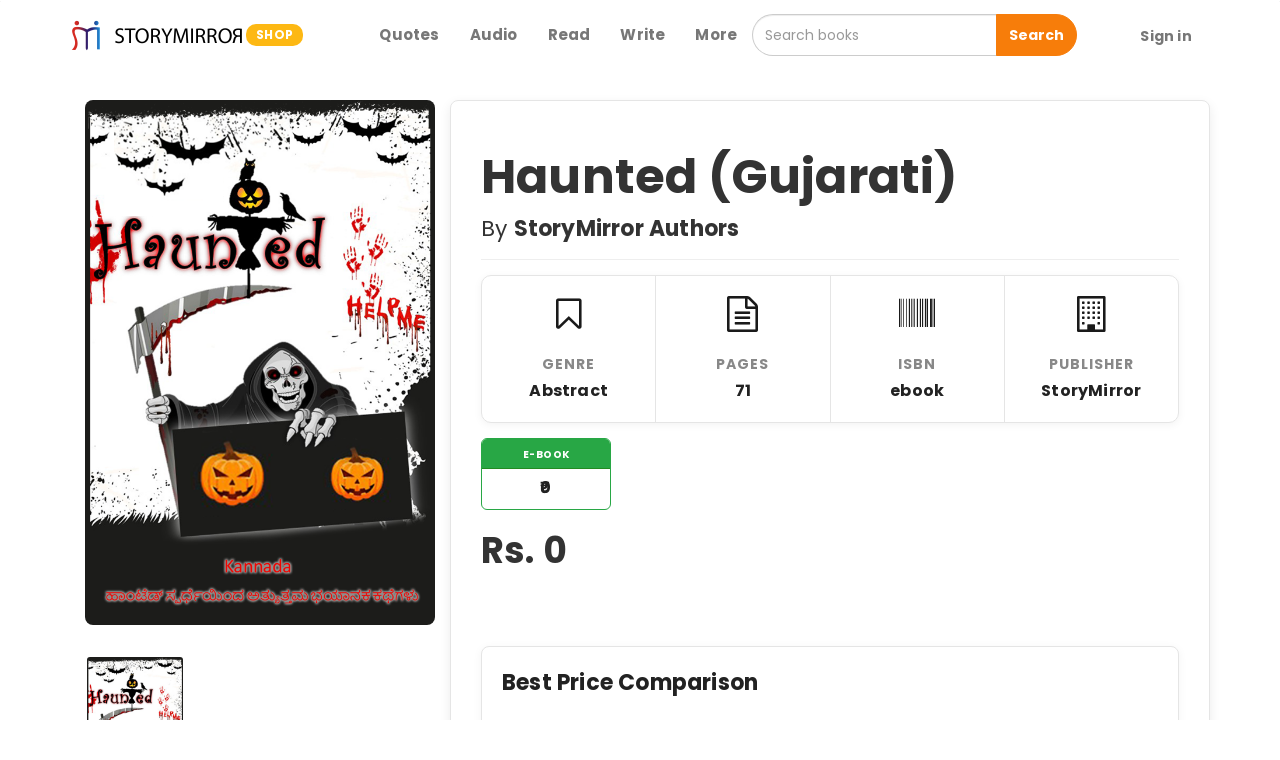

--- FILE ---
content_type: text/html; charset=utf-8
request_url: https://shop.storymirror.com/haunted-gujarati/p/16se70gwukhu4q792
body_size: 20675
content:
<!DOCTYPE html>
<html lang="en">

<head>
    <meta charset="UTF-8">

    <title>Buy Haunted (Gujarati) Book Online at Low Prices in India</title>
    <meta property="og:title" content="Buy Haunted (Gujarati) Book Online at Low Prices in India">
    <meta property="twitter:title" content="Buy Haunted (Gujarati) Book Online at Low Prices in India">

    <meta name="description"
        content=" Haunted (Gujarati)  by StoryMirror Authors   best among    Abstract   books. Read the reviews, description and author details online at StoryMirror.">
    <meta property="og:description"
        content=" Haunted (Gujarati)  by StoryMirror Authors   best among    Abstract   books. Read the reviews, description and author details online at StoryMirror.">
    <meta property="twitter:description"
        content=" Haunted (Gujarati)  by StoryMirror Authors   best among    Abstract   books. Read the reviews, description and author details online at StoryMirror.">

    <meta property="og:image" content="https://assets.storymirror.com/media/upload/shop/product/ebook-cover-3a.png">
    <meta property="twitter:image" content="https://assets.storymirror.com/media/upload/shop/product/ebook-cover-3a.png">
    <meta name="google-site-verification" content="IwUTGr-kh4tDNlT6Y5xexDerbVezIspyRpiz6etIMp0" />
    <meta name="viewport" content="width=device-width, initial-scale=1, user-scalable=no">
    <meta name="google" value="notranslate">

    <link rel="icon" type="image/x-icon" href="/assets/images/favicon.ico">
    <link rel="stylesheet" href="https://maxcdn.bootstrapcdn.com/bootstrap/3.3.7/css/bootstrap.min.css">
    <link href="https://fonts.googleapis.com/icon?family=Material+Icons" rel="stylesheet">
    <link href="https://stackpath.bootstrapcdn.com/font-awesome/4.7.0/css/font-awesome.min.css" rel="stylesheet">
    <link href="https://fonts.googleapis.com/css2?family=Poppins:wght@400;500;700&display=swap" rel="stylesheet">
    <link href="/assets/styles/Style.css" type="text/css" rel="stylesheet" />
    <link href="/assets/styles/owl.carousel.min.css" type="text/css" rel="stylesheet" />
    <link href="/assets/styles/owl.theme.default.css" type="text/css" rel="stylesheet" />
    <link href="/assets/styles/header.css" type="text/css" rel="stylesheet" />
    <link href="/assets/styles/product-detail.css" type="text/css" rel="stylesheet" />
    <link href="/assets/styles/my-cart.css" type="text/css" rel="stylesheet" />
    <link href="/assets/styles/bootstrap-4.1.3-addition.css" type="text/css" rel="stylesheet" />

    <link href="/assets/flipbook/css/min.css" type="text/css" rel="stylesheet" />

    <!-- GOOGLE ADSENSE -->
    <script async src="//pagead2.googlesyndication.com/pagead/js/adsbygoogle.js"></script>
    <script>
        (adsbygoogle = window.adsbygoogle || []).push({
            google_ad_client: "ca-pub-1491052137723624",
            enable_page_level_ads: true
        });
    </script>
    <!-- END -- GOOGLE ADSENSE -->
    <!-- Global site tag (gtag.js) - Google Analytics -->
    <script async src="https://www.googletagmanager.com/gtag/js?id=UA-60188173-1"></script>
    <script>
        window.dataLayer = window.dataLayer || [];
        function gtag(){dataLayer.push(arguments);}
        gtag('js', new Date());
    
        gtag('config', 'UA-60188173-1');
    </script>
    
    
    <!-- NETCORE -->
    <script src='//cdnt.netcoresmartech.com/smartechclient.js'></script>      
    <script>        
    smartech('create', 'ADGMOT35CHFLVDHBJNIG50K96887RUNUJ37M4IESVADBNK0VRA7G' );        
    smartech('register', '5acd8fccc77c89afa75236b2543e2746');        
    smartech('identify', '');      
    </script>      
    <style>
        /* ========================================= */
        /* ====== FLIPBOOK FULLSCREEN STYLES ======= */
        /* ========================================= */
        #flipbookModal {
            padding: 0 !important;
        }
        #flipbookModal .modal-dialog {
            width: 100% !important;
            height: 100% !important;
            margin: 0 !important;
            padding: 0 !important;
            max-width: 100% !important;
        }
        #flipbookModal .modal-content {
            height: 100% !important;
            border-radius: 0 !important;
            border: none !important;
        }
        #flipbookModal .modal-body {
            height: calc(100% - 60px); /* Adjust for header height */
            padding: 0 !important;
            background-color: #333; /* Dark background */
            overflow: hidden;
        }
        .flipbook-container {
            width: 100%;
            height: 100%;
            margin: 0;
            border: none;
            box-shadow: none;
        }

        /* ========================================= */
        /* ====== FLIPBOOK CONTROLS STYLING ======== */
        /* ========================================= */
        
        /* 1. Main Toolbar Background */
        .df-ui-wrapper {
            background: linear-gradient(to top, rgba(0,0,0,0.9), transparent) !important;
            padding-bottom: 15px;
        }

        /* 2. MAIN TOOLBAR BUTTONS (The Circles) */
        .df-ui-controls > .df-ui-btn {
            background-color: rgba(255, 255, 255, 0.2) !important;
            border: 1px solid rgba(255, 255, 255, 0.4) !important;
            border-radius: 50% !important;
            margin: 0 6px !important;
            width: 44px !important;
            height: 44px !important;
            min-width: 44px !important;
            box-shadow: 0 2px 5px rgba(0,0,0,0.3);
            color: white !important;
            display: flex !important;
            align-items: center !important;
            justify-content: center !important;
            transition: all 0.2s ease;
            background-image: none !important; 
        }

        .df-ui-controls > .df-ui-btn:hover {
            background-color: #fff !important;
            color: #333 !important;
            transform: translateY(-2px);
        }

        /* 3. ICONS (Using FontAwesome) */
        .df-ui-btn::before {
            font-family: 'FontAwesome' !important;
            font-weight: normal;
            font-style: normal;
            font-size: 18px;
            line-height: 1;
            -webkit-font-smoothing: antialiased;
        }

        /* Map buttons to FontAwesome Unicode Characters */
        .df-ui-zoomin::before { content: "\f00e" !important; }
        .df-ui-zoomout::before { content: "\f010" !important; }
        .df-ui-sound::before { content: "\f028" !important; }
        .df-ui-sound-off::before { content: "\f026" !important; }
        .df-ui-fullscreen::before { content: "\f065" !important; }
        .df-ui-share::before { content: "\f1e0" !important; }
        .df-ui-more::before { content: "\f142" !important; font-size: 20px !important; }
        .df-ui-outline::before { content: "\f0ca" !important; }
        .df-ui-thumbnail::before { content: "\f009" !important; }
        .df-ui-next::before { content: "\f054" !important; padding-left: 2px; }
        .df-ui-prev::before { content: "\f053" !important; padding-right: 2px; }

        /* ========================================= */
        /* ====== 4. FIX: THE POPUP MENU LIST ====== */
        /* ========================================= */
        .df-ui-popup {
            background-color: #222 !important;
            border: 1px solid #444 !important;
            border-radius: 5px !important;
            padding: 5px 0 !important;
            width: auto !important;
            min-width: 180px !important;
            bottom: 60px !important;
            box-shadow: 0 5px 15px rgba(0,0,0,0.5) !important;
        }

        .df-ui-popup .df-ui-btn {
            width: 100% !important;       
            height: auto !important;      
            border-radius: 0 !important;  
            margin: 0 !important;         
            border: none !important;      
            background: transparent !important; 
            justify-content: flex-start !important;
            padding: 10px 15px !important;
            font-size: 13px !important;
            color: #fff !important;
            text-align: left !important;
            box-shadow: none !important;
            display: block !important;
        }

        .df-ui-popup .df-ui-btn:hover {
            background-color: rgba(255,255,255,0.15) !important;
            transform: none !important;
            color: #fff !important;
        }

        .df-ui-popup .df-ui-btn::before {
            display: none !important;
        }

        /* ========================================= */
        /* ====== 5. FIX: THE SIDEBAR VISIBILITY === */
        /* ========================================= */
        
        /* Force sidebar text to be BLACK so it is visible on the light background */
        .df-ui-sidebar {
            background-color: #f2f2f2 !important;
            color: #333 !important;
        }

        /* Sidebar items (Outline/Table of Contents links) */
        .df-ui-sidebar .df-outline-item,
        .df-ui-sidebar .df-outline-link {
            color: #333 !important;
            font-size: 14px !important;
            padding: 8px 10px !important;
            border-bottom: 1px solid #e0e0e0;
            display: block !important;
            text-decoration: none !important;
        }
        
        .df-ui-sidebar .df-outline-item:hover,
        .df-ui-sidebar .df-outline-link:hover {
            background-color: #e0e0e0 !important;
            color: #000 !important;
        }
        
        /* Thumbnail Container */
        .df-ui-sidebar .df-thumbnail-item {
            color: #333 !important;
        }
        
        /* Close Sidebar Button (Top Left) */
        .df-ui-sidebar .df-ui-btn.df-ui-close {
            color: #333 !important;
            background: transparent !important;
            box-shadow: none !important;
            border: none !important;
        }
        .df-ui-sidebar .df-ui-btn.df-ui-close::before {
            content: "\f00d" !important; /* Close icon */
            font-family: 'FontAwesome' !important;
            font-size: 20px;
        }

        /* 6. Page Input Field Styling */
        .df-ui-wrapper input[type="text"] {
            background: rgba(255,255,255,0.9) !important;
            border-radius: 20px !important;
            color: #333 !important;
            font-weight: bold;
            border: none;
            height: 34px !important;
            padding: 0 10px !important;
            margin-top: 5px;
            text-align: center;
            width: 60px !important;
        }
        
        .df-ui-wrapper label {
            color: #fff !important;
            font-weight: 600;
            margin: 0 10px;
            font-size: 16px;
        }
        
        /* Hide SVG ghosts */
        .df-ui-btn svg { display: none !important; }

        /* EXISTING STYLES */
        :root {
            --primary-black: #1a1a1a;
            --dark-gray: #4a4a4a;
            --text-dark: #222222;
            --text-light: #888888;
            --white: #ffffff;
            --light-gray-bg: #f9f9f9;
            --border-color: #e5e5e5;
            --green: #28a745;
        }

        body {
            font-family: 'Poppins', sans-serif;
            background-color: var(--white);
            -webkit-font-smoothing: antialiased;
        }

        .custom-container {
            max-width: 1140px;
        }

        /* Sections */

        .about-section {
            padding: 60px 0;
        }

        .features-section,
        .reviews-section {
            padding: 60px 0;
            background-color: var(--light-gray-bg);
        }

        /* Hero Section */
        .hero-section .hero-content .author-line {
            font-size: 14px;
            color: var(--text-light);
            margin-bottom: 8px;
            font-weight: 500;
            text-transform: uppercase;
            letter-spacing: 0.5px;
        }

        .hero-section .hero-content h1 {
            font-size: 42px;
            font-weight: 600;
            color: var(--text-dark);
            margin-top: 0;
            margin-bottom: 20px;
        }

        .hero-section .hero-content .price-box {
            margin-bottom: 30px;
        }

        .hero-section .hero-content .price {
            font-size: 28px;
            font-weight: 500;
            color: var(--text-dark);
        }

        .original-price {
            font-size: 20px;
            color: var(--text-light);
            text-decoration: line-through;
            margin-left: 12px;
        }

        .hero-section .book-cover {
            max-width: 100%;
            height: auto;
            border-radius: 8px;
        }

        /* CTA Container */
        .cta-container {
            display: flex;
            align-items: center;
            gap: 15px;
            flex-wrap: wrap;
        }

        .btn-cta-primary {
            background-color: var(--primary-black);
            color: var(--white);
            padding: 15px 30px;
            border-radius: 8px;
            font-weight: 500;
            font-size: 16px;
            letter-spacing: 0.5px;
            border: 1px solid var(--primary-black);
            transition: all 0.3s ease;
            flex-grow: 1;
        }

        .btn-cta-primary:hover {
            background-color: var(--dark-gray);
            border-color: var(--dark-gray);
            color: var(--white);
        }

        .btn-cta-primary b {
            font-weight: 500;
        }
        
        /* "VIEW SAMPLE" BUTTON */
        .btn-cta-secondary {
            background-color: transparent;
            color: var(--primary-black);
            padding: 10px 20px; /* Smaller padding for sidebar */
            border-radius: 8px;
            font-weight: 500;
            font-size: 14px;
            letter-spacing: 0.5px;
            border: 1px solid var(--primary-black);
            transition: all 0.3s ease;
            flex-grow: 1;
            text-align: center;
            width: 100%; /* Full width in sidebar */
            display: block;
        }

        .btn-cta-secondary:hover {
            background-color: var(--light-gray-bg);
            border-color: var(--dark-gray);
        }
        /*  */


        /* Variant Selector */
        .variant-options {
            margin: 20px 0 30px;
            display: flex;
            flex-wrap: wrap;
            gap: 15px;
        }

        .variant-options a {
            text-decoration: none;
        }

        .detail-product-category-panel {
            min-width: 130px;
            border: 1px solid var(--border-color);
            border-radius: 6px;
            overflow: hidden;
            text-align: center;
            cursor: pointer;
            transition: all 0.2s ease-in-out;
            background-color: var(--white);
        }

        .detail-product-category-panel:hover {
            border-color: var(--green);
            box-shadow: 0 2px 8px rgba(0, 0, 0, 0.1);
        }

        .detail-product-category-panel .header {
            display: block;
            padding: 6px 15px;
            background-color: var(--green);
            color: var(--white);
            font-size: 12px;
            font-weight: 600;
            text-transform: uppercase;
            letter-spacing: 0.5px;
        }

        .detail-product-category-panel .body {
            display: block;
            padding: 8px 15px;
            font-size: 16px;
            font-weight: 600;
            color: var(--text-dark);
        }

        .active-category-panel {
            border-color: var(--green);
        }

        .active-category-panel:hover {
            box-shadow: none;
        }

        .variant-options a .detail-product-category-panel {
            border-color: var(--border-color);
        }

        .variant-options a .detail-product-category-panel .header {
            background-color: var(--text-light);
        }

        .variant-options a .detail-product-category-panel:hover .header {
            background-color: var(--green);
        }


        /* Section Headers */
        .features-section h2,
        .reviews-section h2 {
            font-size: 32px;
            font-weight: 600;
            margin-bottom: px;
            color: var(--text-dark);
            text-align: center;
        }

        .about-section h2 {
            font-size: 32px;
            font-weight: 600;
            margin-bottom: 25px;
            color: var(--text-dark);
            text-align: left;
        }

        /* 1. Style for the product details box (no change) */
        .product-details-box {
            background-color: #ffffff;
            border: 1px solid var(--border-color);
            border-radius: 8px;
            padding: 30px;
            box-shadow: 0 4px 12px rgba(0, 0, 0, 0.08);
            transition: box-shadow 0.3s ease-in-out;
        }

        .product-details-box:hover {
            box-shadow: 0 6px 16px rgba(0, 0, 0, 0.12);
        }

        /* 2. Aggressively reduce spacing for elements inside the box */
        .product-details-box hr {
            margin-top: 15px;
            margin-bottom: 15px;
        }

        /* Removes top margin from the E-BOOK box */
        .product-details-box .variant-options {
            margin: 0 0 15px 0;
        }

        .product-details-box #p-description:empty {
            display: none;
        }

        /* Controls the final space above the Add to Cart button */
        .product-details-box .price-box {
            margin-bottom: 20px;
        }

        .feature-item {
            padding: 20px;
            text-align: center;
        }

        .feature-item .icon {
            font-size: 36px;
            color: var(--primary-black);
            margin-bottom: 15px;
        }

        .feature-item h4 {
            font-size: 14px;
            font-weight: 600;
            color: var(--text-light);
            text-transform: uppercase;
            letter-spacing: 1px;
            margin-bottom: 8px;
        }

        .feature-item p {
            font-size: 16px;
            color: var(--text-dark);
        }

        /* About Section */
        #p-description {
            font-size: 16px;
            line-height: 1.8;
            color: #555;
        }

        .about-thumbnails {
            margin-top: 30px;
            display: flex;
            flex-wrap: wrap;
            gap: 10px;
            justify-content: flex-start;
        }

        .about-thumbnails img {
            width: 100px;
            height: auto;
            border-radius: 5px;
            cursor: pointer;
            border: 2px solid transparent;
            transition: border 0.3s ease;
        }

        .about-thumbnails img:hover {
            border-color: var(--primary-black);
        }

        .reviews-section {
            padding: 30px 0;
            background-color: var(--light-gray-bg);
            margin-top: 0;
        }

        .reviews-section h2 {
            font-size: 32px;
            font-weight: 600;
            margin-bottom: 40px;
            text-align: center;
            color: #1a1a1a;
            position: relative;
        }

        .reviews-section h2:after {
            content: '';
            display: block;
            width: 60px;
            height: 3px;
            background-color: var(--primary-yellow);
            margin: 15px auto 0;
            border-radius: 2px;
        }

        /* Rating Summary */
        .rating-summary {
            padding: 40px;
            border-radius: 12px;
            margin-bottom: 40px;
            background: white;
            box-shadow: 0 2px 15px rgba(0, 0, 0, 0.05);
        }

        .rating-summary .average-rating {
            text-align: center;
            padding-bottom: 20px;
            border-bottom: 1px solid #eee;
            margin-bottom: 25px;
        }

        .rating-summary .average-rating h1 {
            font-size: 48px;
            font-weight: 600;
            color: #1a1a1a;
            margin: 0 0 10px;
            line-height: 1;
        }

        .rating-summary .average-rating .fa-star {
            font-size: 24px;
            color: #FFD700;
            margin: 0 2px;
        }

        .rating-summary .average-rating p {
            margin-top: 12px;
            color: #666;
            font-size: 14px;
        }

        .rating-breakdown .rating-row {
            display: flex;
            align-items: center;
            margin-bottom: 12px;
            padding: 0 10px;
        }

        .rating-breakdown .rating-label {
            width: 60px;
            color: #666;
            font-size: 14px;
            font-weight: 500;
        }

        .rating-breakdown .progress {
            flex-grow: 1;
            margin: 0 15px;
            height: 8px;
            border-radius: 4px;
            background-color: #f5f5f5;
            overflow: hidden;
        }

        .rating-breakdown .progress-bar {
            border-radius: 4px;
            background-color: #FFD700;
            transition: width 0.6s ease;
        }

        .rating-breakdown .rating-count {
            width: 40px;
            text-align: right;
            color: #666;
            font-size: 14px;
            font-weight: 500;
        }

        /* Enhanced Review Form Styles */
        .add-review-form {
            padding: 30px 20px;
            margin-top: 40px;
            background-color: #f8f9fa;
        }

        .review-form-card {
            background: white;
            border-radius: 12px;
            box-shadow: 0 2px 8px rgba(0, 0, 0, 0.05);
            padding: 40px;
            max-width: 600px;
            margin: 0 auto;
        }

        .review-form-title {
            font-size: 24px;
            font-weight: 600;
            color: #1a1a1a;
            margin-bottom: 8px;
            text-align: center;
        }

        .review-form-subtitle {
            color: #666;
            text-align: center;
            margin-bottom: 30px;
            font-size: 14px;
            line-height: 1.5;
        }

        .rating-group {
            text-align: center;
            margin-bottom: 30px;
            padding: 20px;
            background-color: white;
            border-radius: 12px;
        }

        .rating-label {
            font-size: 16px;
            font-weight: 500;
            color: #1a1a1a;
            margin-bottom: 15px;
            display: block;
        }

        .rating-stars {
            display: flex;
            flex-direction: column;
            align-items: center;
        }

        .stars-container {
            display: flex;
            justify-content: center;
            gap: 8px;
            margin-bottom: 10px;
        }

        .star-cell {
            position: relative;
        }

        .star-cell input[type="radio"] {
            display: none;
        }

        .rating-star {
            font-size: 32px !important;
            color: #ddd;
            cursor: pointer;
            transition: all 0.2s ease;
            padding: 0 2px;
        }

        .rating-star:hover,
        .rating-star.active {
            color: #FFD700;
            transform: scale(1.1);
        }

        .rating-text {
            font-size: 14px;
            color: #666;
            margin-top: 10px;
        }

        .form-group {
            margin-bottom: 24px;
        }

        .form-label {
            font-size: 16px;
            font-weight: 500;
            color: #1a1a1a;
            margin-bottom: 10px;
            display: block;
        }

        .review-input,
        .review-textarea {
            width: 100%;
            padding: 15px;
            border: 1px solid #e0e0e0;
            border-radius: 8px;
            font-size: 14px;
            color: #333;
            background-color: #fff;
            transition: all 0.2s ease;
        }

        .review-input:focus,
        .review-textarea:focus {
            outline: none;
            border-color: #666;
            box-shadow: none;
        }

        .review-input::placeholder,
        .review-textarea::placeholder {
            color: #999;
            font-size: 14px;
        }

        .review-textarea {
            min-height: 120px;
            resize: vertical;
            line-height: 1.6;
        }

        .btn-submit-review {
            background-color: #f39c12 !important;
            color: white;
            border: none;
            border-radius: 50px;
            padding: 15px 32px;
            font-size: 16px;
            font-weight: 500;
            width: 100%;
            max-width: 200px;
            margin: 20px auto 0;
            display: block;
            cursor: pointer;
            transition: all 0.2s ease;
        }

        .btn-submit-review:hover {
            background-color: #e67e22;
            transform: translateY(-1px);
        }

        .btn-submit-review:active {
            transform: translateY(0);
        }

        .btn-submit-review i {
            margin-right: 8px;
        }

        @media (max-width: 767px) {
            .review-form-card {
                padding: 25px;
            }

            .review-form-title {
                font-size: 20px;
            }

            .rating-star {
                font-size: 28px !important;
            }

            .btn-submit-review {
                width: 100%;
                max-width: none;
            }
        }

        /*share button*/
        .btn-share {
            background-color: transparent;
            color: var(--primary-black);
            padding: 15px 18px;
            /* Match the Add to Cart button's vertical padding */
            border-radius: 8px;
            font-size: 16px;
            /* Changed from 18px to 16px to match */
            line-height: 1.3333333;
            border: 1px solid var(--border-color);
            transition: all 0.3s ease;
            flex-shrink: 0;
        }

        .btn-share:hover {
            background-color: var(--light-gray-bg);
            border-color: var(--dark-gray);
        }

        #review_pool .d-table {
            padding: 20px;
            border-radius: 8px;
            box-shadow: 0 2px 10px rgba(0, 0, 0, 0.05);
            margin-bottom: 20px;
        }

        .add-review-form {
            padding: 30px;
            border-radius: 8px;
            box-shadow: 0 2px 10px rgba(0, 0, 0, 0.05);
            margin-top: 40px;
        }

        .rating-star {
            font-size: 30px !important;
            color: #bdc3c7;
            cursor: pointer;
            transition: color 0.2s ease;
        }

        input[type="radio"][name="rating"] {
            display: none;
        }

        .rating-star:hover,
        .rating-star.checked,
        .fa-star.checked {
            color: var(--primary-yellow);
        }

        /* Enhanced Review Form Styles */
        .add-review-form {
            padding: 30px 20px;
            margin-top: 40px;
            background-color: #f8f9fa;
        }

        .review-form-card {
            background: white;
            border-radius: 12px;
            box-shadow: 0 2px 8px rgba(0, 0, 0, 0.05);
            padding: 40px;
            max-width: 600px;
            margin: 0 auto;
        }

        .review-form-title {
            font-size: 24px;
            font-weight: 600;
            color: #1a1a1a;
            margin-bottom: 8px;
            text-align: center;
        }

        .review-form-subtitle {
            color: #666;
            text-align: center;
            margin-bottom: 30px;
            font-size: 14px;
            line-height: 1.5;
        }

        .rating-group {
            text-align: center;
            margin-bottom: 30px;
            padding: 20px;
            background: white;
            border-radius: 12px;
        }

        .rating-label {
            font-size: 16px;
            font-weight: 500;
            color: #1a1a1a;
            margin-bottom: 15px;
            display: block;
        }

        /* Star Rating */
        input[type="radio"][name="rating"] {
            display: none;
        }

        .d-table {
            margin: 0 auto;
        }

        .rating-star {
            font-size: 32px !important;
            color: #ddd;
            cursor: pointer;
            transition: all 0.2s ease;
        }

        .rating-star:hover,
        .rating-star.checked {
            color: #FFD700;
            transform: scale(1.1);
        }

        .d-table-cell {
            padding: 0 6px;
        }

        .rating-text {
            font-size: 14px;
            color: #666;
            margin-top: 10px;
            text-align: center;
        }

        .form-label {
            font-size: 16px;
            font-weight: 500;
            color: var(--text-dark);
            margin-bottom: 8px;
            display: block;
        }

        .review-button {
            font-size: 16px;
        }

        .review-input,
        .review-textarea {
            border: 2px solid #e0e0e0;
            border-radius: 8px;
            padding: 12px 16px;
            font-size: 16px;
            transition: all 0.3s ease;
            width: 100%;
            margin-bottom: 20px;
        }

        .review-input:focus,
        .review-textarea:focus {
            border-color: var(--primary-yellow);
            box-shadow: 0 0 0 3px rgba(243, 156, 18, 0.1);
            outline: none;
        }

        .review-textarea {
            min-height: 150px;
            resize: vertical;
        }

        .btn-submit-review {
            background-color: var(--primary-yellow);
            color: white;
            border: none;
            border-radius: 50px;
            padding: 15px 40px;
            font-size: 16px;
            font-weight: 600;
            display: block;
            margin: 30px auto 0;
            transition: all 0.3s ease;
        }

        .btn-submit-review:hover {
            background-color: var(--dark-yellow);
            transform: translateY(-2px);
            box-shadow: 0 4px 12px rgba(243, 156, 18, 0.2);
        }

        .btn-submit-review i {
            margin-right: 8px;
        }

        /* Responsive */
        @media (max-width: 767px) {

            h1,
            h2 {
                text-align: center;
            }

            .hero-section {
                padding: 30px 0;
            }

            .hero-section .hero-row {
                display: flex;
                flex-direction: column-reverse;
            }

            .hero-section .hero-content {
                text-align: center;
                margin-top: 40px;
            }

            .hero-section .hero-content h1 {
                font-size: 32px;
            }

            .variant-options {
                justify-content: center;
            }

            .cta-container {
                justify-content: center;
            }

            .btn-cta-primary {
                margin: 0;
            }

            .about-section {
                text-align: center;
            }

            .about-section h2 {
                text-align: center;
            }

            /* Center h2 on mobile */
            .about-thumbnails {
                justify-content: center;
            }

            .about-thumbnails img {
                width: 80px;
                margin-top: 0;
            }
        }

        /* Custom Flip Book Styles */


        /* Price Comparison Table */
        .price-compare-section {
            padding: 40px 0;
            background: #fff;
        }

        .price-compare-card {
            background: #ffffff;
            border: 1px solid var(--border-color);
            border-radius: 8px;
            box-shadow: 0 2px 10px rgba(0, 0, 0, 0.05);
            padding: 20px;
            margin-top: 10px;
        }

        .price-compare-header {
            font-size: 22px;
            font-weight: 600;
            margin: 0 0 10px 0;
            color: var(--text-dark);
            display: flex;
            align-items: center;
            gap: 8px;
        }

        .price-compare-table {
            width: 100%;
            border-collapse: collapse;
            margin-top: 10px;
        }

        .price-compare-table th,
        .price-compare-table td {
            padding: 12px 12px;
            border-bottom: 1px solid #eee;
            text-align: left;
        }

        .price-compare-table th {
            color: var(--text-light);
            font-weight: 600;
            text-transform: uppercase;
            font-size: 12px;
            letter-spacing: 0.5px;
        }

        .price-compare-row-highlight {
            background: #f6fff8;
        }

        .price-compare-badge {
            display: inline-block;
            background: #28a745;
            color: #fff;
            padding: 4px 10px;
            border-radius: 12px;
            font-size: 12px;
            margin-left: 8px;
        }

        .price-compare-link {
            font-size: 13px;
            color: #0d6efd;
            text-decoration: none;
        }

        .price-compare-note {
            margin-top: 10px;
            color: var(--text-light);
            font-size: 12px;
        }

        .or-section {
            text-align: center;
            margin-top: 30px;
        }

        .or-option {
            margin-top: -10px;
            text-align: center;
        }
    </style>
</head>

<body>

    <div class="nav-holder bg-white shadow-5  navbar-fixed-top">
        <div class="container">
            <div class="row">
                <div class="col-xs-12">
                    <nav class="navbar navbar-default mb0 no-border bg-white">
                        <div class="container-fluid">
                            <div class="navbar-header mt-xs-5" style="vertical-align:middle;">
                                <span class="navbar-brand entypo-menu visible-xs" id="open-side-nav"></span>
                                <a class="navbar-brand" href="/">
                                    <img src="/assets/images/storylogo.png" height="50" />
                                    <img src="/assets/images/sm_name.png" height="25" class="ml_10 hidden-xs"/>
                                    <span class="badge">SHOP</span>
                                </a>
                            </div>
    
    
                            <ul class="nav navbar-nav navbar-right mobile-right-menu visible-xs">
                                <li>
                                    <span class="entypo-search mobile-search-icon"></span>
                                </li>
                            </ul>
    
    
                            <ul class="nav navbar-nav navbar-right hidden-xs">
                                <li>
                                    <a href="https://quotes.storymirror.com/" target="_blank" class="quotes">
                                        <b>Quotes</b>
                                    </a>
                                </li>
                                <li>
                                    <a href="https://audio.storymirror.com/" target="_blank" class="audio">
                                        <b>Audio</b>
                                    </a>
                                </li>
                                <li>
                                    <a href="https://storymirror.com/read/english/story" target="_blank">
                                        <b>Read</b>
                                    </a>
                                </li>
                                <li>
                                    <a href="https://storymirror.com/submit" target="_blank">
                                        <b>Write</b>
                                    </a>
                                </li>
    
                                <li class="dropdown">
                                    <a class="dropdown-toggle"  data-toggle="dropdown">
                                        <b>More</b>
                                    </a>
                                    <ul class="dropdown-menu" style="min-width:200px;">
                                        <li></li>
                                        <li><a href="https://awards.storymirror.com/" target="_blank">Awards</a></li>
                                        <hr class="mt0 mb0">
                                        <li><a href="https://shop.storymirror.com/" target="_blank">Books</a></li>
                                        <hr class="mt0 mb0">
                                        <li><a href="https://storymirror.com/publish" target="_blank">Book Publish</a></li>
                                        <hr class="mt0 mb0">
                                        <li>
                                            <div class="p15" style="background-color:#f9f9f9;margin-bottom: -5px;">
                                                <span style="font-size:14px;"><a href="https://storymirror.com/contact-us" class="pr10 text-muted">Help</a></span>
                                                <hr class="mt5 mb5">
                                                <a href="https://storymirror.com/about-us" class="pr10 text-muted" style="display: inline-block;font-size: 12px;">About</a>
                                                <a href="https://storymirror.com/contact-us" class="pr10 text-muted" style="display: inline-block;font-size: 12px;">Contact Us</a>
                                            </div>
                                        </li>
                                    </ul>
                                </li>
    
                                <li>
                                    <input type="text" class="form-control mt-8" placeholder="Search books" id="search_input">
                                    <button class="btn btn-primary" onclick="search(search_input.value)">Search</button>
                                </li>
    
    
                                    <a href="#" style="display: inline-block;
        line-height: 50px;" onclick="window.location.href='https://storymirror.com/login?ref='+window.location.href">
                                        <span class="btn no-border text-muted"><b>Sign in</b></span>
                                    </a>
    
    
    
    
                            </ul>
                        </div>
                    </nav>
                </div>
            </div>
        </div>
    </div>
    <!-- responsive sidenav starts -->
    <div class="res-side-nav">
    </div>
    
    
    <div class="sid-nav-body shadow">
        <br class="mt30">
        <a href="https://quotes.storymirror.com/" target="_blank" class="audio">
            <div class="p15" style="position:relative;display:inline-block;">
                <strong>Quotes</strong>
            </div>
        </a>
        <hr class="mt0 mb0">
    
        <a href="https://audio.storymirror.com/" target="_blank" class="audio">
            <div class="p15" style="position:relative;display:inline-block;">
                <strong>Audio</strong>
            </div>
        </a>
        <hr class="mt0 mb0">
    
    
        <div class="p15">
            <a href="https://storymirror.com/read/english/story" target="_blank">
                <strong>Read</strong>
            </a>
        </div>
        <hr class="mt0 mb0">
    
        <div class="p15">
            <a href="https://shop.storymirror.com/" target="_blank">
                <strong>Books</strong>
            </a>
        </div>
        <hr class="mt0 mb0">
    
        <div>
            <div class="p15 more-drop text-primary" style="position:relative; font-weight: bold" id="more-drop">
                More
                <ul class="more-drop-down" id="more-drop-down" style="font-weight: normal !important;">
                    <li><a href="https://refer.storymirror.com/" target="_blank">Refer</a></li>
                    <hr class="mt0 mb0">
                    <li><a href="https://awards.storymirror.com/" target="_blank">Awards</a></li>
                    <hr class="mt0 mb0">
                    <li><a href="https://shop.storymirror.com/" target="_blank">Books</a></li>
                    <hr class="mt0 mb0">
                    <li><a href="https://storymirror.com/publish" target="_blank">Book Publish</a></li>
                    <hr class="mt0 mb0">
                    <li style="background-color:#f9f9f9;">
                        <div>
                            <span style="font-size:14px;"><a href="/contact-us" class="pr10 text-muted">Help</a></span>
                            <hr class="mt5 mb5">
                            <a href="/about-us" class="pr10 text-muted" style="display: inline-block;font-size: 12px;">About</a>
                            <a href="/contact-us" class="pr10 text-muted" style="display: inline-block;font-size: 12px;">Contact Us</a>
                        </div>
                    </li>
                </ul>
            </div>
        </div>
        <hr class="mt0 mb0">
        <a href="https://storymirror.com/submit" target="_blank">
            <div class="p15">
                <strong>Write</strong>
            </div>
        </a>
        <hr class="mt0 mb0">
            <a  onclick="window.location.href='https://storymirror.com/login?ref='+window.location.href">
                <div class="p15">
                    <strong>Sign In</strong>
                </div>
            </a>
    
    </div>
    
    
    
    
    
    
    
    
    
    
    
    
    
    
    
    
    
    
    
    
    
    
    
    
    
    
    
    
    
    
    
    <!-- responsive search view --->
    <div class="res-search-pool">
        <div class="header shadow">
            <span class="entypo-left-open back"></span>
            <span>
                <input type="text" placeholder="Type key here to search" class="res-search-input" id="res_search_input" value="" autofocus onkeypress="keyPressedInResSearchInput()"/>
            </span>
            <span class="entypo-cancel clear-search-text"></span>
        </div>
        <div class="body pt20" id="resPrediction">
            <p>We will fetch book names as per the search key...</p>
        </div>
        <div class="footer shadow text-center" style="position:fixed; bottom:0; width:100%">
            <button class="btn btn-primary no-border mt10" style="" onclick="search(res_search_input.value)"><span class="fa fa-search pr15"></span>Search</button>
        </div>
    </div>
    
    

    <section class="hero-section">
        <div class="container custom-container">
            <div class="row">
                <div class="col-md-4 col-sm-12 sticky-image-container">
                    <div class="img-magnifier-container" id="bookImage">
                        <img src="https://assets.storymirror.com/media/upload/shop/product/ebook-cover-3a.png" class="book-cover big-image" />
                    </div>
                    <div class="about-thumbnails">
                        <span class="detail-small-image"> <img src="https://assets.storymirror.com/media/upload/shop/product/ebook-cover-3a.png" /> </span>
                    </div>

                    <div style="margin-top: 20px; text-align: center;">
                    </div>

                </div>

                <div class="col-md-8 col-sm-12 product-details-box">
                    <h1 id="bookTitle" style="font-size: 48px; font-weight: 700;">Haunted (Gujarati)</h1>
                    <p class="author-line" style="font-size: 22px;">By <strong
                            id="bookAuthor">StoryMirror Authors</strong></p>
                    <hr>
                    <div class="book-meta-container">
                        <div class="feature-item">
                            <div class="icon fa fa-bookmark-o"></div>
                            <h4>GENRE</h4>
                            <p id="bookGenre">Abstract</p>
                        </div>
                        <div class="feature-item">
                            <div class="icon fa fa-file-text-o"></div>
                            <h4>PAGES</h4>
                            <p>71</p>
                        </div>
                        <div class="feature-item">
                            <div class="icon fa fa-barcode"></div>
                            <h4>ISBN</h4>
                            <p>ebook</p>
                        </div>
                        <div class="feature-item">
                            <div class="icon fa fa-building-o"></div>
                            <h4>PUBLISHER</h4>
                            <p>
                                StoryMirror
                            </p>
                        </div>
                    </div>
                    <div class="buy-box">
                        <div class="variant-options">
                            <span class="detail-product-category-panel active-category-panel">
                                <span class="header"><small>E-BOOK</small></span>
                                <span class="body">&#8377;0</span>
                            </span>
                        </div>

                        <div class="price-box">
                            <span class="price" style="font-size: 36px; font-weight: bold;">Rs. <span
                                    id="bookAmount">0</span></span>
                        </div>

                        <div class="price-compare-section">
                            <div class="price-compare-card">
                                <div class="price-compare-header">
                                    Best Price Comparison
                                </div>
                                <table class="price-compare-table">
                                    <thead>
                                        <tr>
                                            <th>Seller</th>
                                            <th>Price</th>
                                            <th></th>
                                        </tr>
                                    </thead>
                                    <tbody>
                                        <tr class="price-compare-row-highlight">
                                            <td>
                                                StoryMirror
                                                <span class="price-compare-badge">Best price</span>
                                            </td>
                                            <td>
                                                —
                                            </td>
                                            <td></td>
                                        </tr>

                                        <tr>
                                            <td>Amazon</td>
                                            <td>
                                                <span style="color:#999">Price not available</span>
                                            </td>
                                            <td>
                                            </td>
                                        </tr>
                                        <tr>
                                            <td>Flipkart</td>
                                            <td>
                                                <span style="color:#999">Price not available</span>
                                            </td>
                                            <td>
                                            </td>
                                        </tr>
                                    </tbody>
                                </table>
                                <div class="price-compare-note">
                                    Prices on other marketplaces are indicative and may change.
                                </div>
                            </div>
                        </div>

                        <div class="cta-container">
                            
                            
                            <a href="#" onclick="window.location.href='https://storymirror.com/login?ref='+window.location.href"
                                class="btn btn-lg btn-cta-primary">
                                <b>ADD TO CART</b>
                            </a>


                            

                            <button id="shareButton" class="btn btn-lg btn-share" title="Share this book">
                                <i class="fa fa-share-alt"></i>
                            </button>




                        </div>

                        <div id="p-description">
                            <p><br></p><h2>About The Book</h2><p><span style="color: rgb(0, 0, 0);">આપણામાંથી મોટા ભાગના લોકોએ એ જીવનમાં કોઈને કોઈ ક્ષણે એક ભૂતિયા ડરનો અનુભવ કર્યો જ હશે, અથવા કેટલીક અસામાન્ય લાગે તેવી પરિસ્થિતિનો સામનો કર્યો હશે. આપણામાંથી ઘણા બધાને ડરામણી વાર્તાઓ ગમતી હોય છે, કે જે એ આપણને કંપારી છોડાવી દે.</span></p><p><span style="color: rgb(0, 0, 0);">જો તમે ડરામણા પુસ્તક વાંચવાનો પડકાર ઝીલવાનો શોખ હોય, જે તમને વાંચ્યા પછી ડરથી બેચેન કરી દે. તો તમારે આ પુસ્તક જરૂર વાંચવું જોઈએ. આ પુસ્તક સ્ટોરીમિરર દ્વારા આયોજીત 'ડરામણી વાર્તાઓ'ની સ્પર્ધામાં વિજેતા બનેલી ડરામણી વાર્તાઓનો સંગ્રહ છે. અમને આશા છે કે આ પુસ્તક તમને ચોક્કસ હચમચાવી નાંખશે.</span></p><p><br></p><p><br></p><p><br></p><p><br></p>
                        </div>

                    </div>
                </div>
            </div>
        </div>
    </section>


    <style>
      /* Force a robust flexbox grid for the similar products section */
      .product-grid-container .product-grid-row {
        display: flex;
        flex-wrap: wrap;
        margin-left: -15px;
        margin-right: -15px;
      }
      .product-grid-container .product-grid-item {
        width: 25%;
        padding-left: 15px;
        padding-right: 15px;
        margin-bottom: 30px;
        box-sizing: border-box;
      }
      /* Responsive: 3 items for tablets */
      @media (max-width: 991px) {
        .product-grid-container .product-grid-item {
          width: 33.333%;
        }
      }
      /* Responsive: 2 items for mobile */
      @media (max-width: 767px) {
        .product-grid-container .product-grid-item {
          width: 50%;
        }
      }
    </style>
    
    <section class="similar-products-section product-grid-container" style="padding: 60px 0; background-color: #f9f9f9;">
      <div class="container custom-container">
        <h2 style="text-align: center; margin-bottom: 40px;">You may also like</h2>
        
        <div class="product-grid-row">
          <div class="product-grid-item">
            <div class="product-item" style="text-align: center; background: #fff; padding: 15px; border-radius: 8px; box-shadow: 0 2px 8px rgba(0,0,0,0.05); height: 100%;">
              <a href="/top-20-stories-from-yes-i-write/p/16se70jmgjpnpoare" style="text-decoration: none; color: inherit; display: flex; flex-direction: column; height: 100%;">
                <div class="product-image">
                    <img src="https://assets.storymirror.com/media/upload/shop/product/ebook-cover-best-20-stories.jpg" alt="Top 20 Stories from YES I WRITE" style="max-width: 100%; height: 220px; object-fit: contain; margin-bottom: 15px; border-radius: 4px;">
                </div>
                <div class="product-details" style="display: flex; flex-direction: column; flex-grow: 1;">
                  <h4 class="product-title" title="Top 20 Stories from YES I WRITE" style="font-size: 16px; font-weight: 600; margin-bottom: 5px; height: 40px; overflow: hidden; text-overflow: ellipsis; display: -webkit-box; -webkit-line-clamp: 2; -webkit-box-orient: vertical;">Top 20 Stories from YES I WRITE</h4>
                    <p class="product-author" style="margin-bottom: 10px; color: #666;">By YES I WRITE 2018</p>
                  <div class="product-price" style="margin-top: auto;">
                      <span class="price" style="font-weight: bold;">&#8377;0</span>
                  </div>
                </div>
              </a>
            </div>
          </div>
          <div class="product-grid-item">
            <div class="product-item" style="text-align: center; background: #fff; padding: 15px; border-radius: 8px; box-shadow: 0 2px 8px rgba(0,0,0,0.05); height: 100%;">
              <a href="/laghu-katha-sangraha-ebook/p/16se70lojjo0b5m7l" style="text-decoration: none; color: inherit; display: flex; flex-direction: column; height: 100%;">
                <div class="product-image">
                    <img src="https://assets.storymirror.com/media/upload/shop/product/laghu-katha-sangraha-by-kanta-roy-front.jpg" alt="लघुकथा संग्रह (Laghu Katha Sangraha - eBook)" style="max-width: 100%; height: 220px; object-fit: contain; margin-bottom: 15px; border-radius: 4px;">
                </div>
                <div class="product-details" style="display: flex; flex-direction: column; flex-grow: 1;">
                  <h4 class="product-title" title="लघुकथा संग्रह (Laghu Katha Sangraha - eBook)" style="font-size: 16px; font-weight: 600; margin-bottom: 5px; height: 40px; overflow: hidden; text-overflow: ellipsis; display: -webkit-box; -webkit-line-clamp: 2; -webkit-box-orient: vertical;">लघुकथा संग्रह (Laghu Katha Sangraha - eBook)</h4>
                    <p class="product-author" style="margin-bottom: 10px; color: #666;">By कान्ता रॉय</p>
                  <div class="product-price" style="margin-top: auto;">
                      <span class="price" style="font-weight: bold;">&#8377;20</span>
                  </div>
                </div>
              </a>
            </div>
          </div>
          <div class="product-grid-item">
            <div class="product-item" style="text-align: center; background: #fff; padding: 15px; border-radius: 8px; box-shadow: 0 2px 8px rgba(0,0,0,0.05); height: 100%;">
              <a href="/book-of-love-english/p/16se701cnk6jd44bu" style="text-decoration: none; color: inherit; display: flex; flex-direction: column; height: 100%;">
                <div class="product-image">
                    <img src="https://assets.storymirror.com/media/upload/shop/product/ebook-book-of-love-eng.jpg" alt="Book of Love - English" style="max-width: 100%; height: 220px; object-fit: contain; margin-bottom: 15px; border-radius: 4px;">
                </div>
                <div class="product-details" style="display: flex; flex-direction: column; flex-grow: 1;">
                  <h4 class="product-title" title="Book of Love - English" style="font-size: 16px; font-weight: 600; margin-bottom: 5px; height: 40px; overflow: hidden; text-overflow: ellipsis; display: -webkit-box; -webkit-line-clamp: 2; -webkit-box-orient: vertical;">Book of Love - English</h4>
                    <p class="product-author" style="margin-bottom: 10px; color: #666;">By StoryMirror</p>
                  <div class="product-price" style="margin-top: auto;">
                      <span class="price" style="font-weight: bold;">&#8377;0</span>
                  </div>
                </div>
              </a>
            </div>
          </div>
          <div class="product-grid-item">
            <div class="product-item" style="text-align: center; background: #fff; padding: 15px; border-radius: 8px; box-shadow: 0 2px 8px rgba(0,0,0,0.05); height: 100%;">
              <a href="/21-dimensions/p/16se7025ejrri0nt5" style="text-decoration: none; color: inherit; display: flex; flex-direction: column; height: 100%;">
                <div class="product-image">
                    <img src="https://assets.storymirror.com/media/upload/shop/product/ebook-1528268431999613105-1-1-1.jpg" alt="21 Dimensions" style="max-width: 100%; height: 220px; object-fit: contain; margin-bottom: 15px; border-radius: 4px;">
                </div>
                <div class="product-details" style="display: flex; flex-direction: column; flex-grow: 1;">
                  <h4 class="product-title" title="21 Dimensions" style="font-size: 16px; font-weight: 600; margin-bottom: 5px; height: 40px; overflow: hidden; text-overflow: ellipsis; display: -webkit-box; -webkit-line-clamp: 2; -webkit-box-orient: vertical;">21 Dimensions</h4>
                    <p class="product-author" style="margin-bottom: 10px; color: #666;">By StoryMirror&#x27;s Writers</p>
                  <div class="product-price" style="margin-top: auto;">
                      <span class="price" style="font-weight: bold;">&#8377;0</span>
                  </div>
                </div>
              </a>
            </div>
          </div>
          <div class="product-grid-item">
            <div class="product-item" style="text-align: center; background: #fff; padding: 15px; border-radius: 8px; box-shadow: 0 2px 8px rgba(0,0,0,0.05); height: 100%;">
              <a href="/ storymirror-pujabarsikhi-1427/p/16se70spkfz3l2xf" style="text-decoration: none; color: inherit; display: flex; flex-direction: column; height: 100%;">
                <div class="product-image">
                    <img src="https://assets.storymirror.com/media/upload/shop/product/bangla-magazine-03-a-min.jpg" alt="স্টোরিমিরর পূজাবার্ষিকী ১৪২৭ (StoryMirror Pujabarsikhi 1427)" style="max-width: 100%; height: 220px; object-fit: contain; margin-bottom: 15px; border-radius: 4px;">
                </div>
                <div class="product-details" style="display: flex; flex-direction: column; flex-grow: 1;">
                  <h4 class="product-title" title="স্টোরিমিরর পূজাবার্ষিকী ১৪২৭ (StoryMirror Pujabarsikhi 1427)" style="font-size: 16px; font-weight: 600; margin-bottom: 5px; height: 40px; overflow: hidden; text-overflow: ellipsis; display: -webkit-box; -webkit-line-clamp: 2; -webkit-box-orient: vertical;">স্টোরিমিরর পূজাবার্ষিকী ১৪২৭ (StoryMirror Pujabarsikhi 1427)</h4>
                    <p class="product-author" style="margin-bottom: 10px; color: #666;">By StoryMirror </p>
                  <div class="product-price" style="margin-top: auto;">
                      <span class="price" style="font-weight: bold;">&#8377;0</span>
                  </div>
                </div>
              </a>
            </div>
          </div>
          <div class="product-grid-item">
            <div class="product-item" style="text-align: center; background: #fff; padding: 15px; border-radius: 8px; box-shadow: 0 2px 8px rgba(0,0,0,0.05); height: 100%;">
              <a href="/the-lady-in-the-mirror/p/16se70avjk13hkv3w" style="text-decoration: none; color: inherit; display: flex; flex-direction: column; height: 100%;">
                <div class="product-image">
                    <img src="https://assets.storymirror.com/media/upload/shop/product/lady-in-the-mirror-front-back-1.jpg" alt="The Lady In The Mirror" style="max-width: 100%; height: 220px; object-fit: contain; margin-bottom: 15px; border-radius: 4px;">
                </div>
                <div class="product-details" style="display: flex; flex-direction: column; flex-grow: 1;">
                  <h4 class="product-title" title="The Lady In The Mirror" style="font-size: 16px; font-weight: 600; margin-bottom: 5px; height: 40px; overflow: hidden; text-overflow: ellipsis; display: -webkit-box; -webkit-line-clamp: 2; -webkit-box-orient: vertical;">The Lady In The Mirror</h4>
                    <p class="product-author" style="margin-bottom: 10px; color: #666;">By Charu Vashishtha</p>
                  <div class="product-price" style="margin-top: auto;">
                      <span class="price" style="font-weight: bold;">&#8377;135</span>
                  </div>
                </div>
              </a>
            </div>
          </div>
          <div class="product-grid-item">
            <div class="product-item" style="text-align: center; background: #fff; padding: 15px; border-radius: 8px; box-shadow: 0 2px 8px rgba(0,0,0,0.05); height: 100%;">
              <a href="/book-of-love-hindi/p/16se701cnk6lxgp8p" style="text-decoration: none; color: inherit; display: flex; flex-direction: column; height: 100%;">
                <div class="product-image">
                    <img src="https://assets.storymirror.com/media/upload/shop/product/ebook-book-of-love-hindi.jpg" alt="Book of Love: Hindi" style="max-width: 100%; height: 220px; object-fit: contain; margin-bottom: 15px; border-radius: 4px;">
                </div>
                <div class="product-details" style="display: flex; flex-direction: column; flex-grow: 1;">
                  <h4 class="product-title" title="Book of Love: Hindi" style="font-size: 16px; font-weight: 600; margin-bottom: 5px; height: 40px; overflow: hidden; text-overflow: ellipsis; display: -webkit-box; -webkit-line-clamp: 2; -webkit-box-orient: vertical;">Book of Love: Hindi</h4>
                    <p class="product-author" style="margin-bottom: 10px; color: #666;">By StoryMirror</p>
                  <div class="product-price" style="margin-top: auto;">
                      <span class="price" style="font-weight: bold;">&#8377;0</span>
                  </div>
                </div>
              </a>
            </div>
          </div>
          <div class="product-grid-item">
            <div class="product-item" style="text-align: center; background: #fff; padding: 15px; border-radius: 8px; box-shadow: 0 2px 8px rgba(0,0,0,0.05); height: 100%;">
              <a href="/aakankshya-jan-2019/p/16se70in5jqq931hx" style="text-decoration: none; color: inherit; display: flex; flex-direction: column; height: 100%;">
                <div class="product-image">
                    <img src="https://assets.storymirror.com/media/upload/shop/product/bikesh.jpg" alt="ଆକାଂକ୍ଷା - ଜାନୁୟାରୀ ୨୦୧୯ (eMagazine)" style="max-width: 100%; height: 220px; object-fit: contain; margin-bottom: 15px; border-radius: 4px;">
                </div>
                <div class="product-details" style="display: flex; flex-direction: column; flex-grow: 1;">
                  <h4 class="product-title" title="ଆକାଂକ୍ଷା - ଜାନୁୟାରୀ ୨୦୧୯ (eMagazine)" style="font-size: 16px; font-weight: 600; margin-bottom: 5px; height: 40px; overflow: hidden; text-overflow: ellipsis; display: -webkit-box; -webkit-line-clamp: 2; -webkit-box-orient: vertical;">ଆକାଂକ୍ଷା - ଜାନୁୟାରୀ ୨୦୧୯ (eMagazine)</h4>
                    <p class="product-author" style="margin-bottom: 10px; color: #666;">By Storymirror Team</p>
                  <div class="product-price" style="margin-top: auto;">
                      <span class="price" style="font-weight: bold;">&#8377;0</span>
                  </div>
                </div>
              </a>
            </div>
          </div>
          <div class="product-grid-item">
            <div class="product-item" style="text-align: center; background: #fff; padding: 15px; border-radius: 8px; box-shadow: 0 2px 8px rgba(0,0,0,0.05); height: 100%;">
              <a href="/srustisudha-first-edition /p/16se70jmgjpqrf6ui" style="text-decoration: none; color: inherit; display: flex; flex-direction: column; height: 100%;">
                <div class="product-image">
                    <img src="https://assets.storymirror.com/media/upload/shop/product/srusti.jpg" alt="ସୃଷ୍ଟିସୁଧା - ପ୍ରଥମ ସଂଖ୍ୟା (eMagazine)" style="max-width: 100%; height: 220px; object-fit: contain; margin-bottom: 15px; border-radius: 4px;">
                </div>
                <div class="product-details" style="display: flex; flex-direction: column; flex-grow: 1;">
                  <h4 class="product-title" title="ସୃଷ୍ଟିସୁଧା - ପ୍ରଥମ ସଂଖ୍ୟା (eMagazine)" style="font-size: 16px; font-weight: 600; margin-bottom: 5px; height: 40px; overflow: hidden; text-overflow: ellipsis; display: -webkit-box; -webkit-line-clamp: 2; -webkit-box-orient: vertical;">ସୃଷ୍ଟିସୁଧା - ପ୍ରଥମ ସଂଖ୍ୟା (eMagazine)</h4>
                    <p class="product-author" style="margin-bottom: 10px; color: #666;">By Storymirror Team</p>
                  <div class="product-price" style="margin-top: auto;">
                      <span class="price" style="font-weight: bold;">&#8377;0</span>
                  </div>
                </div>
              </a>
            </div>
          </div>
          <div class="product-grid-item">
            <div class="product-item" style="text-align: center; background: #fff; padding: 15px; border-radius: 8px; box-shadow: 0 2px 8px rgba(0,0,0,0.05); height: 100%;">
              <a href="/akankshya-emagazine-feb-2019-issue/p/16se70bqajryvbzsg" style="text-decoration: none; color: inherit; display: flex; flex-direction: column; height: 100%;">
                <div class="product-image">
                    <img src="https://assets.storymirror.com/media/upload/shop/product/fv.jpg" alt="ଆକାଂକ୍ଷା - ଫେବୃୟାରୀ ୨୦୧୯ (eMagazine)" style="max-width: 100%; height: 220px; object-fit: contain; margin-bottom: 15px; border-radius: 4px;">
                </div>
                <div class="product-details" style="display: flex; flex-direction: column; flex-grow: 1;">
                  <h4 class="product-title" title="ଆକାଂକ୍ଷା - ଫେବୃୟାରୀ ୨୦୧୯ (eMagazine)" style="font-size: 16px; font-weight: 600; margin-bottom: 5px; height: 40px; overflow: hidden; text-overflow: ellipsis; display: -webkit-box; -webkit-line-clamp: 2; -webkit-box-orient: vertical;">ଆକାଂକ୍ଷା - ଫେବୃୟାରୀ ୨୦୧୯ (eMagazine)</h4>
                    <p class="product-author" style="margin-bottom: 10px; color: #666;">By Storymirror Team</p>
                  <div class="product-price" style="margin-top: auto;">
                      <span class="price" style="font-weight: bold;">&#8377;0</span>
                  </div>
                </div>
              </a>
            </div>
          </div>
          <div class="product-grid-item">
            <div class="product-item" style="text-align: center; background: #fff; padding: 15px; border-radius: 8px; box-shadow: 0 2px 8px rgba(0,0,0,0.05); height: 100%;">
              <a href="/akankshya-emagazine-june-2019/p/16se70hqnjx49y8tm" style="text-decoration: none; color: inherit; display: flex; flex-direction: column; height: 100%;">
                <div class="product-image">
                    <img src="https://assets.storymirror.com/media/upload/shop/product/6th-benner-final-red.jpg" alt="ଆକାଂକ୍ଷା - ଜୁନ୍ ୨୦୧୯ (eMagazine)" style="max-width: 100%; height: 220px; object-fit: contain; margin-bottom: 15px; border-radius: 4px;">
                </div>
                <div class="product-details" style="display: flex; flex-direction: column; flex-grow: 1;">
                  <h4 class="product-title" title="ଆକାଂକ୍ଷା - ଜୁନ୍ ୨୦୧୯ (eMagazine)" style="font-size: 16px; font-weight: 600; margin-bottom: 5px; height: 40px; overflow: hidden; text-overflow: ellipsis; display: -webkit-box; -webkit-line-clamp: 2; -webkit-box-orient: vertical;">ଆକାଂକ୍ଷା - ଜୁନ୍ ୨୦୧୯ (eMagazine)</h4>
                    <p class="product-author" style="margin-bottom: 10px; color: #666;">By Storymirror Team</p>
                  <div class="product-price" style="margin-top: auto;">
                      <span class="price" style="font-weight: bold;">&#8377;0</span>
                  </div>
                </div>
              </a>
            </div>
          </div>
          <div class="product-grid-item">
            <div class="product-item" style="text-align: center; background: #fff; padding: 15px; border-radius: 8px; box-shadow: 0 2px 8px rgba(0,0,0,0.05); height: 100%;">
              <a href="/ama-sainiknka-pain-gotie-salam-ebook/p/16se704t8jo3fjh2b" style="text-decoration: none; color: inherit; display: flex; flex-direction: column; height: 100%;">
                <div class="product-image">
                    <img src="https://assets.storymirror.com/media/upload/shop/product/ama-sainika-manaku-salam.jpg" alt="ଆମ ସୈନିକଙ୍କ ପାଇଁ ଗୋଟିଏ ସଲାମ (ସ୍ଵତନ୍ତ୍ର ସଂକଳନ ) (eBook)" style="max-width: 100%; height: 220px; object-fit: contain; margin-bottom: 15px; border-radius: 4px;">
                </div>
                <div class="product-details" style="display: flex; flex-direction: column; flex-grow: 1;">
                  <h4 class="product-title" title="ଆମ ସୈନିକଙ୍କ ପାଇଁ ଗୋଟିଏ ସଲାମ (ସ୍ଵତନ୍ତ୍ର ସଂକଳନ ) (eBook)" style="font-size: 16px; font-weight: 600; margin-bottom: 5px; height: 40px; overflow: hidden; text-overflow: ellipsis; display: -webkit-box; -webkit-line-clamp: 2; -webkit-box-orient: vertical;">ଆମ ସୈନିକଙ୍କ ପାଇଁ ଗୋଟିଏ ସଲାମ (ସ୍ଵତନ୍ତ୍ର ସଂକଳନ ) (eBook)</h4>
                    <p class="product-author" style="margin-bottom: 10px; color: #666;">By StoryMirror Team</p>
                  <div class="product-price" style="margin-top: auto;">
                      <span class="price" style="font-weight: bold;">&#8377;20</span>
                  </div>
                </div>
              </a>
            </div>
          </div>
        </div>
    
      </div>
    </section>


    <section class="reviews-section">
        <div class="container custom-container">
            <h2>Ratings & Reviews</h2>
            <div class="row">
                <div class="col-md-8 col-md-offset-2">

                                        <div class="reviews pt20" id="review_pool"></div>

                    <div class="add-review-form" id="review-form-section">
                        <h5>
                             Be the first to add a review!                         </h5>
                        <form method="POST" action="">
                            <input type="hidden" name="_csrf" value="aA0QjsAs-gyQ7yiE_Mh9t-ZiczbbLXvnHw0k">
                            <input type="hidden" name="slug" value="haunted-gujarati">
                            <input type="hidden" name="product_id" value="16se70gwukhu4q792">

                            <div class="form-group rating-group">
                                <label class="rating-label">How would you rate this book?</label>
                                <div class="d-table mt15 mb15">
                                    <div class="d-table-cell pr5">
                                        <label class="fa fa-star rating-star" for="star-rating-1"></label>
                                        <input required type="radio" name="rating" value="1" id="star-rating-1">
                                    </div>
                                    <div class="d-table-cell pr5">
                                        <label class="fa fa-star rating-star" for="star-rating-2"></label>
                                        <input type="radio" name="rating" value="2" id="star-rating-2">
                                    </div>
                                    <div class="d-table-cell pr5">
                                        <label class="fa fa-star rating-star" for="star-rating-3"></label>
                                        <input type="radio" name="rating" value="3" id="star-rating-3">
                                    </div>
                                    <div class="d-table-cell pr5">
                                        <label class="fa fa-star rating-star" for="star-rating-4"></label>
                                        <input type="radio" name="rating" value="4" id="star-rating-4">
                                    </div>
                                    <div class="d-table-cell">
                                        <label class="fa fa-star rating-star" for="star-rating-5"></label>
                                        <input type="radio" name="rating" value="5" id="star-rating-5">
                                    </div>
                                </div>
                                <div class="rating-text">Select rating</div>
                            </div>

                            <div class="form-group">
                                <label for="review-title" class="form-label">Give your review a title</label>
                                <input type="text" id="review-title" name="title" class="review-input"
                                    placeholder="What's the main highlight? (e.g., 'A captivating story that kept me hooked!')"
                                    required>
                            </div>

                            <div class="form-group">
                                <label for="review-message" class="form-label">Write your review</label>
                                <textarea class="review-textarea" id="review-message" rows="5"
                                    placeholder="Share your reading experience. What made this book special? What did you learn? Would you recommend it to others?"
                                    name="message" required></textarea>
                            </div>

                            <button type="submit" class="btn btn-submit-review">
                                <i class="fa fa-paper-plane"></i> Post Review
                            </button>
                        </form>
                    </div>
                </div>
            </div>
        </div>
        </div>

        <div class="modal fade" id="guestEmailModal" tabindex="-1" role="dialog" aria-labelledby="guestEmailModalLabel"
            aria-hidden="true">
            <div class="modal-dialog" role="document">
                <div class="modal-content">
                    <div class="modal-header">
                        <h4 class="modal-title" id="guestEmailModalLabel">Buy as Guest</h4>
                        <button type="button" class="close" data-dismiss="modal" aria-label="Close">
                            <span aria-hidden="true">&times;</span>
                        </button>
                    </div>
                    <div class="modal-body">
                        <div id="emailEntryStep">
                            <p>To get started, please enter your email address.</p>
                            <div class="form-group">
                                <input type="email" class="form-control" id="guestEmailInput"
                                    placeholder="your.email@example.com" required>
                                <small id="emailError" class="text-danger" style="display:none;"></small>
                            </div>
                            <button type="button" class="btn btn-primary btn-block"
                                id="continueToConfirmBtn">Continue</button>
                            <div class="or-section">
                                <p>OR</p>
                            </div>
                            <div class="or-option">
                                <a href="#"
                                    onclick="window.location.href='https://storymirror.com/login?ref='+window.location.href"
                                    class="Click here!">
                                    <b>Click here to login and check out</b>
                                </a>
                            </div>
                        </div>



                        <div id="emailConfirmStep" style="display:none;">
                            <p>Please confirm your email address:</p>
                            <h4 class="text-center" style="font-weight: bold;" id="confirmEmailText"></h4>
                            <p class="text-center"><small>An order confirmation will be sent here.</small></p>
                            <hr>
                            <div id="confirmationError" class="alert alert-danger" style="display:none;"></div>
                            <button type="button" class="btn btn-success btn-block" id="confirmAndProceedBtn">Yes,
                                Continue to Checkout</button>
                            <button type="button" class="btn btn-default btn-block" id="goBackBtn">Go Back</button>
                        </div>
                    </div>
                </div>
            </div>
        </div>
    </section>
    
    <div class="modal fade" id="flipbookModal" tabindex="-1" role="dialog" aria-labelledby="flipbookModalLabel">
      <div class="modal-dialog" role="document">
        <div class="modal-content">
          <div class="modal-header" style="background: #fff; z-index: 2;">
            <h4 class="modal-title" id="flipbookModalLabel" style="float: left;">
                Haunted (Gujarati) <span class="hidden-xs">- Sample</span>
            </h4>
            
            <div style="float: right; display: flex; align-items: center; gap: 15px;">
                <a id="downloadSampleBtn" href="#" target="_blank" class="btn btn-primary btn-sm">
                    <i class="fa fa-download"></i> <span class="hidden-xs">Download</span>
                </a>
                <button type="button" class="close" data-dismiss="modal" aria-label="Close" style="font-size: 30px; margin-top: -5px;">
                    <span aria-hidden="true">&times;</span>
                </button>
            </div>
          </div>
          
          <div class="modal-body">
            <div id="flipbookContainer" class="flipbook-container"></div>
          </div>
        </div>
      </div>
    </div>


    <span style="visibility: hidden;" id="bookLanguage">gujarati</span>
    <span style="visibility: hidden;" id="booktId"></span>
    <div id="snackbar"><span class="entypo-check"></span>&nbsp;Added to cart</div>


    <script src="https://ajax.googleapis.com/ajax/libs/jquery/3.3.1/jquery.min.js"></script>
    <script src="https://maxcdn.bootstrapcdn.com/bootstrap/3.3.7/js/bootstrap.min.js"></script>
    <script src="/assets/viewJs/owl.carousel.js"></script>
    
    <script src="/assets/flipbook/js/three.min.js"></script>
    <script src="/assets/flipbook/js/dflip.min.js"></script>
    
    
    <script src="https://cdnjs.cloudflare.com/ajax/libs/sweetalert/2.1.2/sweetalert.min.js"></script>

    <script src="/assets/viewJs/product-detail.js"></script>
    <script src="/assets/js/common.js"></script>

    <script>
        
        document.addEventListener('DOMContentLoaded', function () {
            
            // 1. Handle "View Sample" Click
            $(document).on('click', '#viewSampleBtn', function(e) {
                e.preventDefault();
                
                // Show modal with loader
                $('#flipbookContainer').html('<div style="display:flex;justify-content:center;align-items:center;height:100%;color:#fff;"><i class="fa fa-spinner fa-spin fa-2x"></i></div>');
                $('#flipbookModal').modal('show');

                // Fetch PDF URL
                $.ajax({
                    type: "GET",
                    url: "/api/v1.0/products/16se70gwukhu4q792/sample-pdf-url",
                    success: function(response) {
                        if (response.success && response.signedUrl) {
                            
                            $('#downloadSampleBtn').attr('href', response.signedUrl);
                            $('#flipbookContainer').html(''); // Clear loader

                            // 2. Initialize 3D Flipbook
                            $("#flipbookContainer").flipBook(response.signedUrl, {
                                // 3D SETTINGS
                                webGL: true,     // Enable 3D
                                mode: "normal",  // "normal" allows it to decide, but with webGL:true it prefers 3D
                                
                                // UI SETTINGS
                                backgroundColor: "#333333",
                                height: "100%",
                                duration: 1000,   // Duration of the page turn in ms
                                
                                // CONTROLS
                                controlsPosition: "bottom",
                                paddingTop: 0,
                                paddingBottom: 0,
                                paddingLeft: 0,
                                paddingRight: 0
                            });

                        } else {
                            $('#flipbookContainer').html('<div style="color:white;text-align:center;padding-top:50px;">Error loading book.</div>');
                        }
                    },
                    error: function(xhr) {
                        $('#flipbookContainer').html('<div style="color:white;text-align:center;padding-top:50px;">Error loading book.</div>');
                    }
                });
            });

            // Clean up on close to free memory (Important for WebGL)
            $('#flipbookModal').on('hidden.bs.modal', function () {
                if ($("#flipbookContainer").data("flipBook")) { 
                    $("#flipbookContainer").flipBook("dispose"); // Use dispose or destroy depending on version
                }
                $('#flipbookContainer').html('');
            });
        });
    
    
        document.addEventListener('DOMContentLoaded', function () {

            // Find the button by its ID
            const writeReviewButton = document.getElementById('write-review-btn');

            // If the button exists on the page
            if (writeReviewButton) {

                // Add a click event listener
                writeReviewButton.addEventListener('click', function (event) {
                    // Prevent the default instant jump
                    event.preventDefault();

                    // Find the target section using the button's href attribute
                    const targetId = this.getAttribute('href');
                    const targetSection = document.querySelector(targetId);

                    // If the target section exists, scroll to it smoothly
                    if (targetSection) {
                        targetSection.scrollIntoView({
                            behavior: 'smooth',
                            block: 'start'
                        });
                    }
                });
            }
        });
        $(document).ready(function () {
            $('.show-reviews').click(function () {
                $([document.documentElement, document.body]).animate({
                    scrollTop: $("#review_pool").offset().top
                }, 1000);

            });

            var reviewPost = "";
            if (reviewPost) {
                if (reviewPost == "success") {
                    swal("Great!", "Your review posted successfully!", "success");
                } else if (reviewPost == "error") {
                    swal("Sorry!", "Something went wrong while posting review. Please try again.", "error");
                }
            }

            //share button
            $('#shareButton').on('click', function () {
                const bookTitle = $('#bookTitle').text().trim();
                const shareUrl = window.location.href;
                const shareText = `Check out this book: "${bookTitle}"`;

                if (navigator.share) {
                    // Use Web Share API if available (mobile)
                    navigator.share({
                        title: bookTitle,
                        text: shareText,
                        url: shareUrl,
                    })
                        .catch((error) => console.log('Error sharing:', error));
                } else {
                    // Fallback to clipboard for desktop browsers
                    navigator.clipboard.writeText(shareUrl).then(() => {
                        alert("Product link copied to clipboard!");
                    }).catch(err => {
                        console.error('Failed to copy link: ', err);
                        alert("Sorry, could not copy the link.");
                    });
                }
            });
            // Star rating hover effect
            $('.rating-star').hover(function () {
                $('.rating-star').css('color', '#ddd').css('transform', 'scale(1)');
                if ($("input[name='rating']:checked").length > 0) {
                    let checkedVal = $("input[name='rating']:checked").val();
                    for (let i = 1; i <= checkedVal; i++) {
                        $(`label[for=star-rating-${i}]`).css('color', '#FFD700');
                    }
                }
                let hoverVal = $(this).attr('for').replace('star-rating-', '');
                for (let i = 1; i <= hoverVal; i++) {
                    $(`label[for=star-rating-${i}]`).css('color', '#FFD700').css('transform', 'scale(1.1)');
                }

                // Update rating text
                const ratingText = {
                    1: '1 star - Poor',
                    2: '2 stars - Fair',
                    3: '3 stars - Good',
                    4: '4 stars - Very Good',
                    5: '5 stars - Excellent'
                };
                $('.rating-text').text(ratingText[hoverVal] || 'Select rating');

            }, function () {
                $('.rating-star').css('color', '#ddd').css('transform', 'scale(1)');
                if ($("input[name='rating']:checked").length > 0) {
                    let checkedVal = $("input[name='rating']:checked").val();
                    for (let i = 1; i <= checkedVal; i++) {
                        $(`label[for=star-rating-${i}]`).css('color', '#FFD700');
                    }
                    $('.rating-text').text(ratingText[checkedVal]);
                } else {
                    $('.rating-text').text('Select rating');
                }
            });


            // Star rating click
            $("input[name='rating']").change(function () {
                if ($(this).is(':checked')) {
                    $('.rating-star').css('color', '#ddd').css('transform', 'scale(1)');
                    let checkedVal = $(this).val();
                    for (let i = 1; i <= checkedVal; i++) {
                        $(`label[for=star-rating-${i}]`).css('color', '#FFD700');
                    }

                    // Update rating text
                    const ratingText = {
                        1: '1 star - Poor',
                        2: '2 stars - Fair',
                        3: '3 stars - Good',
                        4: '4 stars - Very Good',
                        5: '5 stars - Excellent'
                    };
                    $('.rating-text').text(ratingText[checkedVal]);
                }
            });

            // Form validation with improved feedback
            $('.add-review-form form').on('submit', function (e) {
                const rating = $('input[name="rating"]:checked').val();
                const title = $('#review-title').val().trim();
                const message = $('#review-message').val().trim();
                let isValid = true;

                if (!rating) {
                    isValid = false;
                    $('.rating-text')
                        .text('Please select a rating')
                        .css('color', '#dc3545');
                    setTimeout(() => {
                        $('.rating-text')
                            .text(ratingDescriptions[0])
                            .css('color', '#666');
                    }, 2000);
                }

                if (title.length < 3) {
                    isValid = false;
                    $('#review-title').addClass('is-invalid');
                }

                if (message.length < 10) {
                    isValid = false;
                    $('#review-message').addClass('is-invalid');
                }

                if (!isValid) {
                    e.preventDefault();
                }
            });

            // Clear validation styles on input
            $('.review-input, .review-textarea').on('input', function () {
                $(this).removeClass('is-invalid');
            });

            // Form validation enhancement
            $('.add-review-form form').on('submit', function (e) {
                const rating = $("input[name='rating']:checked").val();
                const title = $('#review-title').val().trim();
                const message = $('#review-message').val().trim();

                if (!rating) {
                    e.preventDefault();
                    $('.rating-text').css('color', '#dc3545').text('Please select a rating');
                    setTimeout(() => {
                        $('.rating-text').css('color', '').text(ratingDescriptions[0]);
                    }, 2000);
                    return;
                }

                if (title.length < 3) {
                    e.preventDefault();
                    $('#review-title').addClass('is-invalid');
                    return;
                }

                if (message.length < 10) {
                    e.preventDefault();
                    $('#review-message').addClass('is-invalid');
                    return;
                }
            });

            // Remove validation errors on input
            $('.review-input, .review-textarea').on('input', function () {
                $(this).removeClass('is-invalid');
            });

            // Fetch all reviews (no limit) by paging through the reviews API until there are no more results.
            // NOTE: We add a safety cap to avoid infinite loops in case of server/pagination issues.
            fetchAllReviews("16se70gwukhu4q792");
            
            $('.e-book-message').slideDown();
            
            // --- SAFE CALL FOR PAGE TRACKING ---
            try {
                startPageView('Product detail');
            } catch(err) {
                console.warn("Tracking Error (Guest User?): " + err.message);
            }
            
        });

        var guestEmail = '';
        var productId = '16se70gwukhu4q792';
        var csrfToken = 'aA0QjsAs-gyQ7yiE_Mh9t-ZiczbbLXvnHw0k';

        $('#buyNowBtn').click(function () {
            $('#emailEntryStep').show();
            $('#emailConfirmStep').hide();
            $('#guestEmailInput').val('');
            $('.text-danger').hide();
            $('#guestEmailModal').modal('show');
        });

        $('#continueToConfirmBtn').click(function () {
            guestEmail = $('#guestEmailInput').val().trim();

            if (guestEmail && /^[^\s@]+@[^\s@]+\.[^\s@]+$/.test(guestEmail)) {
                $('#confirmEmailText').text(guestEmail);
                $('#emailEntryStep').hide();
                $('#emailConfirmStep').show();
                $('#emailError').hide();
            } else {
                $('#emailError').text('Please enter a valid email address.').show();
            }
        });

        $('#goBackBtn').click(function () {
            $('#emailConfirmStep').hide();
            $('#emailEntryStep').show();
            $('#confirmationError').hide();
        });

        $('#confirmAndProceedBtn').click(function () {
            var $this = $(this);
            $this.prop('disabled', true).text('Processing...');

            $.ajax({
                type: 'POST',
                url: '/cart/guest-checkout-start',
                data: {
                    _csrf: csrfToken,
                    email: guestEmail,
                    product_id: productId
                },
                success: function (response) {
                    if (response.success) {
                        window.location.href = response.redirectUrl;
                    }
                },
                error: function (xhr) {
                    var error = xhr.responseJSON;
                    if (error && error.loginUrl) {
                        $('#confirmationError').html('An account with this email already exists. Please <a href="' + error.loginUrl + '">log in</a> to continue.').show();
                    } else {
                        $('#confirmationError').text('An unexpected error occurred. Please try again.').show();
                    }
                    $this.prop('disabled', false).text('Yes, Continue to Checkout');
                }
            });
        });

        $('.add-to-cart').click(function () {
            openSnack();
            var inputData = {};
            inputData["_csrf"] = "aA0QjsAs-gyQ7yiE_Mh9t-ZiczbbLXvnHw0k";
            inputData["product_id"] = "16se70gwukhu4q792";
            inputData["quantity"] = 1;
            $.ajax({
                type: "POST", url: "/cart/add-to-cart", data: inputData,
                success: function (data) { },
                error: function (error) { console.log("ERROR = ", error); }
            });
            $('.cart-count').addClass('spin').css('box-shadow', 'none');
            setTimeout(function () {
                $('.cart-count').removeClass('spin').css('box-shadow', '-3px 2px 1px rgba(0, 0, 0, 0.4)');
            }, 400);
        });

        $('.update-cart-count').click(function () {
            var current_count = parseInt($('.cart-count').html());
            $('.cart-count').text(!isNaN(current_count) ? current_count + 1 : 1);
        });

        $('.detail-small-image img').click(function () {
            var newSrc = $(this).attr('src');
            $('.big-image').attr('src', newSrc);
        });

        async function fetchAllReviews(productId) {
            // Clear existing reviews
            $('#review_pool').html('');

            var page = 1;
            var maxPages = 100; // safety cap - change if you expect more pages
            var fetched = 0;

            while (page <= maxPages) {
                try {
                    // jQuery.ajax returns a promise-like object that works with await
                    var response = await $.ajax({
                        type: "GET",
                        url: `/api/v1.0/reviews`,
                        data: { product_id: productId, page: page }
                    });

                    if (response && response.data && response.data.length > 0) {
                        appendReviews(response.data);
                        fetched += response.data.length;
                        page++;
                    } else {
                        // no more reviews
                        break;
                    }
                } catch (err) {
                    console.log('ERROR fetching reviews = ', err);
                    break;
                }
            }

            if (page > maxPages) {
                console.warn('Reached max pages cap while fetching reviews:', maxPages);
            }
        }

        function appendReviews(reviews) {
            var retHtml = ``;
            for (var i = 0; i < reviews.length; i++) {
                var curReviewObj = reviews[i];
                var starHtml = ``;
                for (let j = 0; j < 5; j++) {
                    starHtml += `<span class="fa fa-star ${j < curReviewObj.rating ? 'checked' : ''}" style="font-size: 15px;"></span>`;
                }
                var reviewDateObj = new Date(Date.parse(curReviewObj.created_at));
                const fullMonthsArr = ["January", "February", "March", "April", "May", "June", "July", "August", "September", "October", "November", "December"];
                const reviewDateStr = `${reviewDateObj.getDate()} ${fullMonthsArr[reviewDateObj.getMonth()]} ${reviewDateObj.getFullYear()}`;
                var aHtml = `
            <div class="d-table pt30 w-100">
                <div class="d-table-cell align-top" style="width:60px">
                    <img class="pull-left" src="https://assets.storymirror.com/media/storymirror/website-assets/sm-static-pages/static_files/06f645ec-81a4-4935-8340-2ae2c8eefaef.png" style="width: 50px; border-radius: 50%;" />
                </div>
                <div class="d-table-cell align-middle pl15">
                    <h5><strong>${curReviewObj.customer_meta.name}</strong> on ${reviewDateStr}</h5>
                    <div>${starHtml}</div>
                    <h5 style="font-weight: bold; margin-top: 10px;">${curReviewObj.title}</h5>
                    <p>${curReviewObj.body}</p>
                </div>
            </div>`;
                retHtml += aHtml
            }
            // Append new reviews instead of replacing so we can accumulate pages
            $('#review_pool').append(retHtml);
        }
    </script>

</body>

</html>

--- FILE ---
content_type: text/html; charset=utf-8
request_url: https://www.google.com/recaptcha/api2/aframe
body_size: 267
content:
<!DOCTYPE HTML><html><head><meta http-equiv="content-type" content="text/html; charset=UTF-8"></head><body><script nonce="j7O5ZHulbq8Wst65Dvokug">/** Anti-fraud and anti-abuse applications only. See google.com/recaptcha */ try{var clients={'sodar':'https://pagead2.googlesyndication.com/pagead/sodar?'};window.addEventListener("message",function(a){try{if(a.source===window.parent){var b=JSON.parse(a.data);var c=clients[b['id']];if(c){var d=document.createElement('img');d.src=c+b['params']+'&rc='+(localStorage.getItem("rc::a")?sessionStorage.getItem("rc::b"):"");window.document.body.appendChild(d);sessionStorage.setItem("rc::e",parseInt(sessionStorage.getItem("rc::e")||0)+1);localStorage.setItem("rc::h",'1768590604769');}}}catch(b){}});window.parent.postMessage("_grecaptcha_ready", "*");}catch(b){}</script></body></html>

--- FILE ---
content_type: application/javascript; charset=UTF-8
request_url: https://shop.storymirror.com/assets/viewJs/product-detail.js
body_size: 13027
content:
/**
 * Created by Pallavi on 06-08-2018.
 */
$(document).ready(function(){

    //header sidenav
    $('#open-side-nav').click(function(){
        $('.res-side-nav').show();
        $('.sid-nav-body').css('left', 0)
    });
    $('.res-side-nav').click(function(){
        $('.res-side-nav').hide();
        $('.sid-nav-body').css('left', '-100vw')
    });


    var owl = $('.owl-carousel');
    owl.owlCarousel({
        items:1,
        loop:true,
        margin:10,
        autoplay:true,
        autoplayTimeout:5000,
        autoplayHoverPause:true
    });
    $('.play').on('click',function(){
        owl.trigger('play.owl.autoplay',[1000])
    });
    $('.stop').on('click',function(){
        owl.trigger('stop.owl.autoplay')
    });



    var initialBigImageSrc = $('.big-image').attr('src');
    // Check if image src exists to prevent errors on pages without images
    if(initialBigImageSrc) {
        var newId = initialBigImageSrc.slice((initialBigImageSrc.lastIndexOf("/") + 1), initialBigImageSrc.lastIndexOf(".") );
        $('.big-image').attr({'src': initialBigImageSrc, 'id' : newId});
    }
    
    // image change on hover
    $('.detail-small-image').hover(function(){
        var newBigImage = $(this).children('img').attr('src');
        newId =  newBigImage.slice((newBigImage.lastIndexOf("/") + 1), newBigImage.lastIndexOf(".") );
        $('.big-image').attr({'src': newBigImage, 'id' : newId});
    });

    // console.log('newId = ', newId);

    $('.img-magnifier-container').hover(function(){
        // Re-fetch ID in case it changed via hover
        var currentSrc = $('.big-image').attr('src');
        if(currentSrc) {
            var currentId = currentSrc.slice((currentSrc.lastIndexOf("/") + 1), currentSrc.lastIndexOf(".") );
            magnify(currentId, 3);
        }
    });

    $('.img-magnifier-container').mouseleave(function(){
        $('.img-magnifier-glass').hide();
    })

    // res search view
    $('.res-search-pool').css({'margin-left': '-100vw', 'display' : 'none'});
    $('.mobile-search-icon').click(function(){
        $('.res-search-pool').css({ 'display' : 'block', 'margin-left': '0'});
        $('#res_search_input').focus();
    });
    $('.back').click(function(){
        $('.res-search-pool').css({'margin-left': '-100vw', 'display' : 'none'});
    });
    $('.clear-search-text').click(function(){
        $('.res-search-input').val('search books');
    })

    callNetCore();

    $('.add-to-cart').click(function(){
        callNetCore('Add To Cart');
    })

    /* ==========================================================================
       FLIPBOOK LOGIC (3D Smooth Transition)
       ========================================================================== */
    $(document).on('click', '#viewSampleBtn', function(e) {
        e.preventDefault();
        
        // 1. Get Product ID from the hidden span in the DOM
        var productId = $('#booktId').text().trim(); 
        
        if(!productId) {
            console.error("Product ID not found.");
            return;
        }

        // 2. Show modal with loader
        $('#flipbookContainer').html('<div style="display:flex;justify-content:center;align-items:center;height:100%;color:#fff;"><i class="fa fa-spinner fa-spin fa-2x"></i></div>');
        $('#flipbookModal').modal('show');

        // 3. Fetch Signed PDF URL via AJAX
        $.ajax({
            type: "GET",
            url: "/api/v1.0/products/" + productId + "/sample-pdf-url",
            success: function(response) {
                if (response.success && response.signedUrl) {
                    
                    // Update Download Button Link
                    $('#downloadSampleBtn').attr('href', response.signedUrl);
                    $('#flipbookContainer').html(''); // Clear loader

                    // 4. Initialize 3D Flipbook (DearFlip)
                    // webGL: true enables the smooth 3D physics engine
                    $("#flipbookContainer").flipBook(response.signedUrl, {
                        // 3D SETTINGS
                        webGL: true,     
                        mode: "normal",  // Let library decide (usually 3D if webGL supported)
                        
                        // UI SETTINGS (Full Size)
                        backgroundColor: "#333333",
                        height: "100%",  // Fills the modal body
                        duration: 1000,  // Speed of page turn (ms)
                        
                        // CONTROLS
                        controlsPosition: "bottom",
                        paddingTop: 0,
                        paddingBottom: 0,
                        paddingLeft: 0,
                        paddingRight: 0
                    });

                } else {
                    $('#flipbookContainer').html('<div style="color:white;text-align:center;padding-top:50px;">Error: ' + (response.error || 'Could not load sample.') + '</div>');
                }
            },
            error: function(xhr) {
                var errorMsg = xhr.responseJSON ? xhr.responseJSON.error : "Error loading book.";
                $('#flipbookContainer').html('<div style="color:white;text-align:center;padding-top:50px;">' + errorMsg + '</div>');
            }
        });
    });

    // 5. Clean up on Modal Close to free memory (Critical for 3D WebGL)
    $('#flipbookModal').on('hidden.bs.modal', function () {
        if ($("#flipbookContainer").data("flipBook")) { 
            try {
                $("#flipbookContainer").flipBook("dispose"); // Or "destroy" depending on version
            } catch(e) { console.log(e); }
        }
        $('#flipbookContainer').html('');
    });
    /* ==========================================================================
       END FLIPBOOK LOGIC
       ========================================================================== */

});



function callNetCore(event='Product View'){
    const book_name = document.getElementById('bookTitle').innerHTML;
    const language = document.getElementById('bookLanguage')?.innerHTML || '';
    const genre = document.getElementById('bookGenre')?.innerHTML || '';
    const author = document.getElementById('bookAuthor')?.innerHTML || '';
    const amount = document.getElementById('bookAmount')?.innerHTML || '';
    const booktId = document.getElementById('booktId')?.innerHTML || '';
    const image_url = document.getElementById('bookImage')?.querySelector('img')?.src || '';
    
    const userEmail = document.getElementById('userEmail')?.innerHTML || '';
    const userName = document.getElementById('userName')?.innerHTML || '';

    const localeMap = {
        "english" : "en",
        "hindi" : "hi",
        "oriya" : "or",
        "odia" : "or",
        "bengali" : "bn",
        "gujarati" : "gu",
        "marathi" : "ma",
        "telugu" : "te",
        "tamil" : "ta",
        "kannada" : "ka",
        "malayalam" : "ml"
    }

    if(event == 'Product View'){
        if(typeof smartech !== 'undefined'){
            smartech('contact', 'LIST IDENTIFIER', {
                'pk^email': userEmail,
                'FIRST_NAME': userName.split(' ')[0],
                'LAST_NAME': userName.split(' ')[1],
            }); 
        }       
    }
 
    if(typeof smartech !== 'undefined'){
        smartech('identify', userEmail ); 
        smartech('dispatch', event, 
            {
                'book_name' : book_name,
                'prod_url' : window.location.href,
                'language' : localeMap[language.toLowerCase()],
                'genre' : genre.split(',')[0],
                'author' : author,
                'prid' : booktId,
                'amount' : parseFloat(amount),
                'image_url' : image_url
            }
        );
    }
}




$(window).on('load', function() {
    if($(window).width() < 768){
        $('.book-card-base').css('max-height', '185px');
    }
});
function search(val){
    const VALIDATE_ONLY_LETTERS_NUMBERS = false;
    var hasError = false;
    if(val.trim().length != 0) {
        var searchReg = /[-!$%^&*()_+|~=`\\#{}\[\]:";'<>?,.\/]/;
        if(VALIDATE_ONLY_LETTERS_NUMBERS && searchReg.test(val)) {
            swal('Please enter a right search term',{
                title: 'Error',
                Default: 'Please enter a right search term',
                icon: "error",
                button: false
            });
            hasError = true;
        } else {
            window.location.href = '/search/' + val;
        }
    } else {
        swal('Please enter a search term',{
            title: 'Error',
            Default: 'Please enter a search term',
            icon: "error",
            button: false
        });
        hasError = true;
    }
    if(hasError == true) {return false;}
}

function openSnack() {
    var x = document.getElementById("snackbar");
    if(x) {
        x.className = "show";
        setTimeout(function(){ x.className = x.className.replace("show", ""); }, 3000);
    }
}

$('#search_input').keypress(function (e) {
    var key = e.which;
    if(key == 13)  // the enter key code
    {
        var val = $(this).val();
        search(val)
    }
});

$('.res-search-input').keydown(function(){
    var _val = $(this).val();
    var inputData = {};
    inputData["_csrf"] = "{{_csrf}}"; // Note: If this file is served statically, this placeholder wont work. It usually needs to be defined in a script tag in HTML. Assuming it works for your setup.
    inputData["key"] = _val;
    $.ajax({
        type: "POST",
        url: '/search/' + _val,
        data: inputData,
        success: function(data){
            $('#resPrediction').empty();
            if(_val.length > 1){
                for(let i=0; i<data.products.length; i++){
                    var hTml = `<a href='/`+ data.products[i].slug +`/p/`+ data.products[i].product_id +`'><div class='pl15 pr15 pt0 pb0 mb15'><div class='pred-img shadow'><img src='` + data.products[i].images[0]+ `' /></div><p>`+ data.products[i].title +`</p></div></a>`;
                    $('#resPrediction').append(hTml);
                }
            } else {
                $('#resPrediction').empty();
            }
        },
        error : function(error){
        }
    });
});



function magnify(imgID, zoom) {
    var img, glass, w, h, bw;
    img = document.getElementById(imgID);
    if(!img) return; // Safety check

    /*create magnifier glass:*/
    glass = document.createElement("DIV");
    glass.setAttribute("class", "img-magnifier-glass");
    /*insert magnifier glass:*/
    img.parentElement.insertBefore(glass, img);
    /*set background properties for the magnifier glass:*/
    glass.style.backgroundImage = "url('" + img.src + "')";
    glass.style.backgroundRepeat = "no-repeat";
    glass.style.backgroundSize = (img.width * zoom) + "px " + (img.height * zoom) + "px";
    bw = 3;
    w = glass.offsetWidth / 2;
    h = glass.offsetHeight / 2;
    /*execute a function when someone moves the magnifier glass over the image:*/
    glass.addEventListener("mousemove", moveMagnifier);
    img.addEventListener("mousemove", moveMagnifier);
    /*and also for touch screens:*/
    glass.addEventListener("touchmove", moveMagnifier);
    img.addEventListener("touchmove", moveMagnifier);
    function moveMagnifier(e) {
        var pos, x, y;
        /*prevent any other actions that may occur when moving over the image*/
        e.preventDefault();
        /*get the cursor's x and y positions:*/
        pos = getCursorPos(e);
        x = pos.x;
        y = pos.y;
        /*prevent the magnifier glass from being positioned outside the image:*/
        if (x > img.width - (w / zoom)) {x = img.width - (w / zoom);}
        if (x < w / zoom) {x = w / zoom;}
        if (y > img.height - (h / zoom)) {y = img.height - (h / zoom);}
        if (y < h / zoom) {y = h / zoom;}
        /*set the position of the magnifier glass:*/
        glass.style.left = (x - w) + "px";
        glass.style.top = (y - h) + "px";
        /*display what the magnifier glass "sees":*/
        glass.style.backgroundPosition = "-" + ((x * zoom) - w + bw) + "px -" + ((y * zoom) - h + bw) + "px";
    }
    function getCursorPos(e) {
        var a, x = 0, y = 0;
        e = e || window.event;
        /*get the x and y positions of the image:*/
        a = img.getBoundingClientRect();
        /*calculate the cursor's x and y coordinates, relative to the image:*/
        x = e.pageX - a.left;
        y = e.pageY - a.top;
        /*consider any page scrolling:*/
        x = x - window.pageXOffset;
        y = y - window.pageYOffset;
        return {x : x, y : y};
    }
}